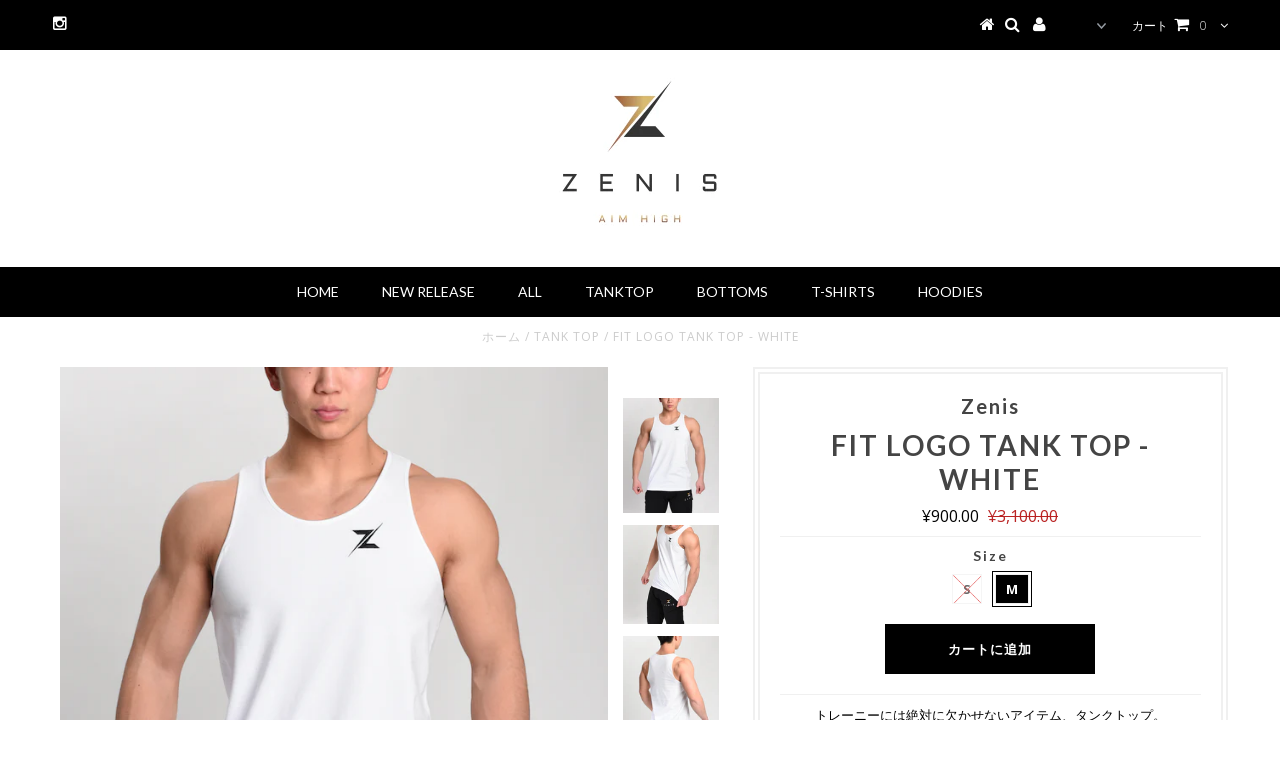

--- FILE ---
content_type: text/html; charset=utf-8
request_url: https://zenis-ah.com/products/zenis-minimal-fit-tank-top
body_size: 16969
content:
<!DOCTYPE html>
<!--[if lt IE 7 ]><html class="ie ie6" lang="en"> <![endif]-->
<!--[if IE 7 ]><html class="ie ie7" lang="en"> <![endif]-->
<!--[if IE 8 ]><html class="ie ie8" lang="en"> <![endif]-->
<!--[if (gte IE 9)|!(IE)]><!--><html lang="en"> <!--<![endif]-->
<head>


  <meta charset="utf-8" />

  <!-- Basic Page Needs
================================================== -->

  <title>
    Fit Logo Tank Top - WHITE &ndash; Zenis
  </title>
  
  <meta name="description" content="トレーニーには絶対に欠かせないアイテム、タンクトップ。 シンプル、且つ刺繍のロゴが目立つハイクオリティーなデザインとなっています。コットンとエラステインのブレンドを使っているためとても肌触りがよく、フィット感のあるタンクトップに仕上がってます。 ＊サイズガイド＊ チェスト　＜９７cm（９７cm以下）　サイズ S チェスト　＞９７cm（９７cm以上）　サイズ M モデルは身長１７２cm、体重７１kg、 チェスト９７cm、サイズSを着用してます。  " />
  
  <link rel="canonical" href="https://zenis-ah.com/products/zenis-minimal-fit-tank-top" />


  <!-- CSS
================================================== -->

  
  











  <link href='//fonts.googleapis.com/css?family=Lato:300,400,700' rel='stylesheet' type='text/css'>
  


   


 


  


  <link href='//fonts.googleapis.com/css?family=Montserrat:400,700' rel='stylesheet' type='text/css'>
  


     


  <link href='//fonts.googleapis.com/css?family=Open+Sans:400,300,700' rel='stylesheet' type='text/css'>
  








    


 


   


  <link href='//fonts.googleapis.com/css?family=Raleway:400,300,700' rel='stylesheet' type='text/css'>
 


  


 


 


 


  <link href="//zenis-ah.com/cdn/shop/t/75/assets/stylesheet.css?v=96057954864685364421761612769" rel="stylesheet" type="text/css" media="all" />
  <link href="//zenis-ah.com/cdn/shop/t/75/assets/custom.css?v=113960337686678867441483702888" rel="stylesheet" type="text/css" media="all" />
  <link href="//zenis-ah.com/cdn/shop/t/75/assets/font-awesome.css?v=56740405129602268521479732956" rel="stylesheet" type="text/css" media="all" />
  <link href="//zenis-ah.com/cdn/shop/t/75/assets/queries.css?v=86896009071974731791479782676" rel="stylesheet" type="text/css" media="all" />

  <!--[if IE 8 ]><link href="//zenis-ah.com/cdn/shop/t/75/assets/ie8.css?v=127870814734371283551483702888" rel="stylesheet" type="text/css" media="all" /><![endif]-->

  <!--[if IE 7]>
<link href="//zenis-ah.com/cdn/shop/t/75/assets/font-awesome-ie7.css?v=111952797986497000111479732956" rel="stylesheet" type="text/css" media="all" />
<![endif]-->

  <!-- JS
================================================== -->


  <script type="text/javascript" src="//ajax.googleapis.com/ajax/libs/jquery/1.9.1/jquery.min.js"></script>

  <script src="//zenis-ah.com/cdn/shop/t/75/assets/theme.js?v=178308837761921594461519817352" type="text/javascript"></script> 
  <script src="//zenis-ah.com/cdn/shopifycloud/storefront/assets/themes_support/option_selection-b017cd28.js" type="text/javascript"></script>  
  <script src="//zenis-ah.com/cdn/shop/t/75/assets/jquery.cookie.js?v=17828251530371303061479732958" type="text/javascript"></script>
  <script src="//zenis-ah.com/cdn/shop/t/75/assets/handlebars.js?v=145461055731307658311479732957" type="text/javascript"></script>
  <script src="//zenis-ah.com/cdn/shop/t/75/assets/api.js?v=155719571551558933151488214221" type="text/javascript"></script>  
  <script src="//zenis-ah.com/cdn/shop/t/75/assets/select.js?v=120738907725164342901479732961" type="text/javascript"></script>  
  <script src="//zenis-ah.com/cdn/shop/t/75/assets/jquery.easing.1.3.js?v=27577153982462368941479732958" type="text/javascript"></script>
  <script src="//zenis-ah.com/cdn/shop/t/75/assets/jquery.placeholder.js?v=150477182848718828971479732959" type="text/javascript"></script>  
  <script src="//zenis-ah.com/cdn/shop/t/75/assets/modernizr.custom.js?v=45854973270124725641479732959" type="text/javascript"></script>
  <script src="//zenis-ah.com/cdn/shop/t/75/assets/jquery.fancybox.js?v=13380858321439152031479732959" type="text/javascript"></script>
  <script src="//zenis-ah.com/cdn/shop/t/75/assets/jquery.mousewheel-3.0.6.pack.js?v=51647933063221024201479732959" type="text/javascript"></script>  
  <script src="//zenis-ah.com/cdn/shop/t/75/assets/jquery.dlmenu.js?v=175695220458763725611479732958" type="text/javascript"></script>  
  <script src="//zenis-ah.com/cdn/shop/t/75/assets/jquery.flexslider.js?v=105616106368215232771479732959" type="text/javascript"></script>
  <script src="//zenis-ah.com/cdn/shop/t/75/assets/wow.js?v=69792710777446479561479732963" type="text/javascript"></script>

  <script>
    new WOW().init();
  </script>


  
  <script src="//zenis-ah.com/cdn/shop/t/75/assets/jquery.bxslider.js?v=120978460450183920691479732958" type="text/javascript"></script>
  <script src="//zenis-ah.com/cdn/shop/t/75/assets/jquery.elevateZoom-2.5.5.min.js?v=44667287051798421191479732958" type="text/javascript"></script>
  
  


  <!--[if lt IE 9]>
<script src="//html5shim.googlecode.com/svn/trunk/html5.js"></script>
<![endif]-->

  <meta name="viewport" content="width=device-width, initial-scale=1, maximum-scale=1">

  <!-- Favicons
================================================== -->

  <link rel="shortcut icon" href="//zenis-ah.com/cdn/shop/t/75/assets/favicon.png?v=177337078847854317951487172643">

  

  <script>window.performance && window.performance.mark && window.performance.mark('shopify.content_for_header.start');</script><meta id="shopify-digital-wallet" name="shopify-digital-wallet" content="/14287048/digital_wallets/dialog">
<meta name="shopify-checkout-api-token" content="108c7d89779524675a5f12e6e64e5384">
<link rel="alternate" type="application/json+oembed" href="https://zenis-ah.com/products/zenis-minimal-fit-tank-top.oembed">
<script async="async" src="/checkouts/internal/preloads.js?locale=ja-JP"></script>
<link rel="preconnect" href="https://shop.app" crossorigin="anonymous">
<script async="async" src="https://shop.app/checkouts/internal/preloads.js?locale=ja-JP&shop_id=14287048" crossorigin="anonymous"></script>
<script id="apple-pay-shop-capabilities" type="application/json">{"shopId":14287048,"countryCode":"JP","currencyCode":"JPY","merchantCapabilities":["supports3DS"],"merchantId":"gid:\/\/shopify\/Shop\/14287048","merchantName":"Zenis","requiredBillingContactFields":["postalAddress","email","phone"],"requiredShippingContactFields":["postalAddress","email","phone"],"shippingType":"shipping","supportedNetworks":["visa","masterCard","amex","jcb","discover"],"total":{"type":"pending","label":"Zenis","amount":"1.00"},"shopifyPaymentsEnabled":true,"supportsSubscriptions":true}</script>
<script id="shopify-features" type="application/json">{"accessToken":"108c7d89779524675a5f12e6e64e5384","betas":["rich-media-storefront-analytics"],"domain":"zenis-ah.com","predictiveSearch":false,"shopId":14287048,"locale":"ja"}</script>
<script>var Shopify = Shopify || {};
Shopify.shop = "zenis.myshopify.com";
Shopify.locale = "ja";
Shopify.currency = {"active":"JPY","rate":"1.0"};
Shopify.country = "JP";
Shopify.theme = {"name":"Testament","id":160845582,"schema_name":null,"schema_version":null,"theme_store_id":623,"role":"main"};
Shopify.theme.handle = "null";
Shopify.theme.style = {"id":null,"handle":null};
Shopify.cdnHost = "zenis-ah.com/cdn";
Shopify.routes = Shopify.routes || {};
Shopify.routes.root = "/";</script>
<script type="module">!function(o){(o.Shopify=o.Shopify||{}).modules=!0}(window);</script>
<script>!function(o){function n(){var o=[];function n(){o.push(Array.prototype.slice.apply(arguments))}return n.q=o,n}var t=o.Shopify=o.Shopify||{};t.loadFeatures=n(),t.autoloadFeatures=n()}(window);</script>
<script>
  window.ShopifyPay = window.ShopifyPay || {};
  window.ShopifyPay.apiHost = "shop.app\/pay";
  window.ShopifyPay.redirectState = null;
</script>
<script id="shop-js-analytics" type="application/json">{"pageType":"product"}</script>
<script defer="defer" async type="module" src="//zenis-ah.com/cdn/shopifycloud/shop-js/modules/v2/client.init-shop-cart-sync_0MstufBG.ja.esm.js"></script>
<script defer="defer" async type="module" src="//zenis-ah.com/cdn/shopifycloud/shop-js/modules/v2/chunk.common_jll-23Z1.esm.js"></script>
<script defer="defer" async type="module" src="//zenis-ah.com/cdn/shopifycloud/shop-js/modules/v2/chunk.modal_HXih6-AF.esm.js"></script>
<script type="module">
  await import("//zenis-ah.com/cdn/shopifycloud/shop-js/modules/v2/client.init-shop-cart-sync_0MstufBG.ja.esm.js");
await import("//zenis-ah.com/cdn/shopifycloud/shop-js/modules/v2/chunk.common_jll-23Z1.esm.js");
await import("//zenis-ah.com/cdn/shopifycloud/shop-js/modules/v2/chunk.modal_HXih6-AF.esm.js");

  window.Shopify.SignInWithShop?.initShopCartSync?.({"fedCMEnabled":true,"windoidEnabled":true});

</script>
<script>
  window.Shopify = window.Shopify || {};
  if (!window.Shopify.featureAssets) window.Shopify.featureAssets = {};
  window.Shopify.featureAssets['shop-js'] = {"shop-cart-sync":["modules/v2/client.shop-cart-sync_DN7iwvRY.ja.esm.js","modules/v2/chunk.common_jll-23Z1.esm.js","modules/v2/chunk.modal_HXih6-AF.esm.js"],"init-fed-cm":["modules/v2/client.init-fed-cm_DmZOWWut.ja.esm.js","modules/v2/chunk.common_jll-23Z1.esm.js","modules/v2/chunk.modal_HXih6-AF.esm.js"],"shop-cash-offers":["modules/v2/client.shop-cash-offers_HFfvn_Gz.ja.esm.js","modules/v2/chunk.common_jll-23Z1.esm.js","modules/v2/chunk.modal_HXih6-AF.esm.js"],"shop-login-button":["modules/v2/client.shop-login-button_BVN3pvk0.ja.esm.js","modules/v2/chunk.common_jll-23Z1.esm.js","modules/v2/chunk.modal_HXih6-AF.esm.js"],"pay-button":["modules/v2/client.pay-button_CyS_4GVi.ja.esm.js","modules/v2/chunk.common_jll-23Z1.esm.js","modules/v2/chunk.modal_HXih6-AF.esm.js"],"shop-button":["modules/v2/client.shop-button_zh22db91.ja.esm.js","modules/v2/chunk.common_jll-23Z1.esm.js","modules/v2/chunk.modal_HXih6-AF.esm.js"],"avatar":["modules/v2/client.avatar_BTnouDA3.ja.esm.js"],"init-windoid":["modules/v2/client.init-windoid_BlVJIuJ5.ja.esm.js","modules/v2/chunk.common_jll-23Z1.esm.js","modules/v2/chunk.modal_HXih6-AF.esm.js"],"init-shop-for-new-customer-accounts":["modules/v2/client.init-shop-for-new-customer-accounts_BqzwtUK7.ja.esm.js","modules/v2/client.shop-login-button_BVN3pvk0.ja.esm.js","modules/v2/chunk.common_jll-23Z1.esm.js","modules/v2/chunk.modal_HXih6-AF.esm.js"],"init-shop-email-lookup-coordinator":["modules/v2/client.init-shop-email-lookup-coordinator_DKDv3hKi.ja.esm.js","modules/v2/chunk.common_jll-23Z1.esm.js","modules/v2/chunk.modal_HXih6-AF.esm.js"],"init-shop-cart-sync":["modules/v2/client.init-shop-cart-sync_0MstufBG.ja.esm.js","modules/v2/chunk.common_jll-23Z1.esm.js","modules/v2/chunk.modal_HXih6-AF.esm.js"],"shop-toast-manager":["modules/v2/client.shop-toast-manager_BkVvTGW3.ja.esm.js","modules/v2/chunk.common_jll-23Z1.esm.js","modules/v2/chunk.modal_HXih6-AF.esm.js"],"init-customer-accounts":["modules/v2/client.init-customer-accounts_CZbUHFPX.ja.esm.js","modules/v2/client.shop-login-button_BVN3pvk0.ja.esm.js","modules/v2/chunk.common_jll-23Z1.esm.js","modules/v2/chunk.modal_HXih6-AF.esm.js"],"init-customer-accounts-sign-up":["modules/v2/client.init-customer-accounts-sign-up_C0QA8nCd.ja.esm.js","modules/v2/client.shop-login-button_BVN3pvk0.ja.esm.js","modules/v2/chunk.common_jll-23Z1.esm.js","modules/v2/chunk.modal_HXih6-AF.esm.js"],"shop-follow-button":["modules/v2/client.shop-follow-button_CSkbpFfm.ja.esm.js","modules/v2/chunk.common_jll-23Z1.esm.js","modules/v2/chunk.modal_HXih6-AF.esm.js"],"checkout-modal":["modules/v2/client.checkout-modal_rYdHFJTE.ja.esm.js","modules/v2/chunk.common_jll-23Z1.esm.js","modules/v2/chunk.modal_HXih6-AF.esm.js"],"shop-login":["modules/v2/client.shop-login_DeXIozZF.ja.esm.js","modules/v2/chunk.common_jll-23Z1.esm.js","modules/v2/chunk.modal_HXih6-AF.esm.js"],"lead-capture":["modules/v2/client.lead-capture_DGEoeVgo.ja.esm.js","modules/v2/chunk.common_jll-23Z1.esm.js","modules/v2/chunk.modal_HXih6-AF.esm.js"],"payment-terms":["modules/v2/client.payment-terms_BXPcfuME.ja.esm.js","modules/v2/chunk.common_jll-23Z1.esm.js","modules/v2/chunk.modal_HXih6-AF.esm.js"]};
</script>
<script>(function() {
  var isLoaded = false;
  function asyncLoad() {
    if (isLoaded) return;
    isLoaded = true;
    var urls = ["https:\/\/chimpstatic.com\/mcjs-connected\/js\/users\/3f7d4aa855b23a966b7c8da53\/36248dcc7830645dc0cd1833e.js?shop=zenis.myshopify.com"];
    for (var i = 0; i < urls.length; i++) {
      var s = document.createElement('script');
      s.type = 'text/javascript';
      s.async = true;
      s.src = urls[i];
      var x = document.getElementsByTagName('script')[0];
      x.parentNode.insertBefore(s, x);
    }
  };
  if(window.attachEvent) {
    window.attachEvent('onload', asyncLoad);
  } else {
    window.addEventListener('load', asyncLoad, false);
  }
})();</script>
<script id="__st">var __st={"a":14287048,"offset":32400,"reqid":"441082d7-74bd-4ae0-b28e-bd708ce38762-1769358234","pageurl":"zenis-ah.com\/products\/zenis-minimal-fit-tank-top","u":"b2fa6cd887e2","p":"product","rtyp":"product","rid":9192580302};</script>
<script>window.ShopifyPaypalV4VisibilityTracking = true;</script>
<script id="captcha-bootstrap">!function(){'use strict';const t='contact',e='account',n='new_comment',o=[[t,t],['blogs',n],['comments',n],[t,'customer']],c=[[e,'customer_login'],[e,'guest_login'],[e,'recover_customer_password'],[e,'create_customer']],r=t=>t.map((([t,e])=>`form[action*='/${t}']:not([data-nocaptcha='true']) input[name='form_type'][value='${e}']`)).join(','),a=t=>()=>t?[...document.querySelectorAll(t)].map((t=>t.form)):[];function s(){const t=[...o],e=r(t);return a(e)}const i='password',u='form_key',d=['recaptcha-v3-token','g-recaptcha-response','h-captcha-response',i],f=()=>{try{return window.sessionStorage}catch{return}},m='__shopify_v',_=t=>t.elements[u];function p(t,e,n=!1){try{const o=window.sessionStorage,c=JSON.parse(o.getItem(e)),{data:r}=function(t){const{data:e,action:n}=t;return t[m]||n?{data:e,action:n}:{data:t,action:n}}(c);for(const[e,n]of Object.entries(r))t.elements[e]&&(t.elements[e].value=n);n&&o.removeItem(e)}catch(o){console.error('form repopulation failed',{error:o})}}const l='form_type',E='cptcha';function T(t){t.dataset[E]=!0}const w=window,h=w.document,L='Shopify',v='ce_forms',y='captcha';let A=!1;((t,e)=>{const n=(g='f06e6c50-85a8-45c8-87d0-21a2b65856fe',I='https://cdn.shopify.com/shopifycloud/storefront-forms-hcaptcha/ce_storefront_forms_captcha_hcaptcha.v1.5.2.iife.js',D={infoText:'hCaptchaによる保護',privacyText:'プライバシー',termsText:'利用規約'},(t,e,n)=>{const o=w[L][v],c=o.bindForm;if(c)return c(t,g,e,D).then(n);var r;o.q.push([[t,g,e,D],n]),r=I,A||(h.body.append(Object.assign(h.createElement('script'),{id:'captcha-provider',async:!0,src:r})),A=!0)});var g,I,D;w[L]=w[L]||{},w[L][v]=w[L][v]||{},w[L][v].q=[],w[L][y]=w[L][y]||{},w[L][y].protect=function(t,e){n(t,void 0,e),T(t)},Object.freeze(w[L][y]),function(t,e,n,w,h,L){const[v,y,A,g]=function(t,e,n){const i=e?o:[],u=t?c:[],d=[...i,...u],f=r(d),m=r(i),_=r(d.filter((([t,e])=>n.includes(e))));return[a(f),a(m),a(_),s()]}(w,h,L),I=t=>{const e=t.target;return e instanceof HTMLFormElement?e:e&&e.form},D=t=>v().includes(t);t.addEventListener('submit',(t=>{const e=I(t);if(!e)return;const n=D(e)&&!e.dataset.hcaptchaBound&&!e.dataset.recaptchaBound,o=_(e),c=g().includes(e)&&(!o||!o.value);(n||c)&&t.preventDefault(),c&&!n&&(function(t){try{if(!f())return;!function(t){const e=f();if(!e)return;const n=_(t);if(!n)return;const o=n.value;o&&e.removeItem(o)}(t);const e=Array.from(Array(32),(()=>Math.random().toString(36)[2])).join('');!function(t,e){_(t)||t.append(Object.assign(document.createElement('input'),{type:'hidden',name:u})),t.elements[u].value=e}(t,e),function(t,e){const n=f();if(!n)return;const o=[...t.querySelectorAll(`input[type='${i}']`)].map((({name:t})=>t)),c=[...d,...o],r={};for(const[a,s]of new FormData(t).entries())c.includes(a)||(r[a]=s);n.setItem(e,JSON.stringify({[m]:1,action:t.action,data:r}))}(t,e)}catch(e){console.error('failed to persist form',e)}}(e),e.submit())}));const S=(t,e)=>{t&&!t.dataset[E]&&(n(t,e.some((e=>e===t))),T(t))};for(const o of['focusin','change'])t.addEventListener(o,(t=>{const e=I(t);D(e)&&S(e,y())}));const B=e.get('form_key'),M=e.get(l),P=B&&M;t.addEventListener('DOMContentLoaded',(()=>{const t=y();if(P)for(const e of t)e.elements[l].value===M&&p(e,B);[...new Set([...A(),...v().filter((t=>'true'===t.dataset.shopifyCaptcha))])].forEach((e=>S(e,t)))}))}(h,new URLSearchParams(w.location.search),n,t,e,['guest_login'])})(!0,!0)}();</script>
<script integrity="sha256-4kQ18oKyAcykRKYeNunJcIwy7WH5gtpwJnB7kiuLZ1E=" data-source-attribution="shopify.loadfeatures" defer="defer" src="//zenis-ah.com/cdn/shopifycloud/storefront/assets/storefront/load_feature-a0a9edcb.js" crossorigin="anonymous"></script>
<script crossorigin="anonymous" defer="defer" src="//zenis-ah.com/cdn/shopifycloud/storefront/assets/shopify_pay/storefront-65b4c6d7.js?v=20250812"></script>
<script data-source-attribution="shopify.dynamic_checkout.dynamic.init">var Shopify=Shopify||{};Shopify.PaymentButton=Shopify.PaymentButton||{isStorefrontPortableWallets:!0,init:function(){window.Shopify.PaymentButton.init=function(){};var t=document.createElement("script");t.src="https://zenis-ah.com/cdn/shopifycloud/portable-wallets/latest/portable-wallets.ja.js",t.type="module",document.head.appendChild(t)}};
</script>
<script data-source-attribution="shopify.dynamic_checkout.buyer_consent">
  function portableWalletsHideBuyerConsent(e){var t=document.getElementById("shopify-buyer-consent"),n=document.getElementById("shopify-subscription-policy-button");t&&n&&(t.classList.add("hidden"),t.setAttribute("aria-hidden","true"),n.removeEventListener("click",e))}function portableWalletsShowBuyerConsent(e){var t=document.getElementById("shopify-buyer-consent"),n=document.getElementById("shopify-subscription-policy-button");t&&n&&(t.classList.remove("hidden"),t.removeAttribute("aria-hidden"),n.addEventListener("click",e))}window.Shopify?.PaymentButton&&(window.Shopify.PaymentButton.hideBuyerConsent=portableWalletsHideBuyerConsent,window.Shopify.PaymentButton.showBuyerConsent=portableWalletsShowBuyerConsent);
</script>
<script data-source-attribution="shopify.dynamic_checkout.cart.bootstrap">document.addEventListener("DOMContentLoaded",(function(){function t(){return document.querySelector("shopify-accelerated-checkout-cart, shopify-accelerated-checkout")}if(t())Shopify.PaymentButton.init();else{new MutationObserver((function(e,n){t()&&(Shopify.PaymentButton.init(),n.disconnect())})).observe(document.body,{childList:!0,subtree:!0})}}));
</script>
<link id="shopify-accelerated-checkout-styles" rel="stylesheet" media="screen" href="https://zenis-ah.com/cdn/shopifycloud/portable-wallets/latest/accelerated-checkout-backwards-compat.css" crossorigin="anonymous">
<style id="shopify-accelerated-checkout-cart">
        #shopify-buyer-consent {
  margin-top: 1em;
  display: inline-block;
  width: 100%;
}

#shopify-buyer-consent.hidden {
  display: none;
}

#shopify-subscription-policy-button {
  background: none;
  border: none;
  padding: 0;
  text-decoration: underline;
  font-size: inherit;
  cursor: pointer;
}

#shopify-subscription-policy-button::before {
  box-shadow: none;
}

      </style>

<script>window.performance && window.performance.mark && window.performance.mark('shopify.content_for_header.end');</script>


  

  <script type="text/javascript">
    $(window).load(function() {  
      $('.prod-image').matchHeight();

    });
  </script> 

  <link rel="next" href="/next"/>
  <link rel="prev" href="/prev"/>

<link href="https://monorail-edge.shopifysvc.com" rel="dns-prefetch">
<script>(function(){if ("sendBeacon" in navigator && "performance" in window) {try {var session_token_from_headers = performance.getEntriesByType('navigation')[0].serverTiming.find(x => x.name == '_s').description;} catch {var session_token_from_headers = undefined;}var session_cookie_matches = document.cookie.match(/_shopify_s=([^;]*)/);var session_token_from_cookie = session_cookie_matches && session_cookie_matches.length === 2 ? session_cookie_matches[1] : "";var session_token = session_token_from_headers || session_token_from_cookie || "";function handle_abandonment_event(e) {var entries = performance.getEntries().filter(function(entry) {return /monorail-edge.shopifysvc.com/.test(entry.name);});if (!window.abandonment_tracked && entries.length === 0) {window.abandonment_tracked = true;var currentMs = Date.now();var navigation_start = performance.timing.navigationStart;var payload = {shop_id: 14287048,url: window.location.href,navigation_start,duration: currentMs - navigation_start,session_token,page_type: "product"};window.navigator.sendBeacon("https://monorail-edge.shopifysvc.com/v1/produce", JSON.stringify({schema_id: "online_store_buyer_site_abandonment/1.1",payload: payload,metadata: {event_created_at_ms: currentMs,event_sent_at_ms: currentMs}}));}}window.addEventListener('pagehide', handle_abandonment_event);}}());</script>
<script id="web-pixels-manager-setup">(function e(e,d,r,n,o){if(void 0===o&&(o={}),!Boolean(null===(a=null===(i=window.Shopify)||void 0===i?void 0:i.analytics)||void 0===a?void 0:a.replayQueue)){var i,a;window.Shopify=window.Shopify||{};var t=window.Shopify;t.analytics=t.analytics||{};var s=t.analytics;s.replayQueue=[],s.publish=function(e,d,r){return s.replayQueue.push([e,d,r]),!0};try{self.performance.mark("wpm:start")}catch(e){}var l=function(){var e={modern:/Edge?\/(1{2}[4-9]|1[2-9]\d|[2-9]\d{2}|\d{4,})\.\d+(\.\d+|)|Firefox\/(1{2}[4-9]|1[2-9]\d|[2-9]\d{2}|\d{4,})\.\d+(\.\d+|)|Chrom(ium|e)\/(9{2}|\d{3,})\.\d+(\.\d+|)|(Maci|X1{2}).+ Version\/(15\.\d+|(1[6-9]|[2-9]\d|\d{3,})\.\d+)([,.]\d+|)( \(\w+\)|)( Mobile\/\w+|) Safari\/|Chrome.+OPR\/(9{2}|\d{3,})\.\d+\.\d+|(CPU[ +]OS|iPhone[ +]OS|CPU[ +]iPhone|CPU IPhone OS|CPU iPad OS)[ +]+(15[._]\d+|(1[6-9]|[2-9]\d|\d{3,})[._]\d+)([._]\d+|)|Android:?[ /-](13[3-9]|1[4-9]\d|[2-9]\d{2}|\d{4,})(\.\d+|)(\.\d+|)|Android.+Firefox\/(13[5-9]|1[4-9]\d|[2-9]\d{2}|\d{4,})\.\d+(\.\d+|)|Android.+Chrom(ium|e)\/(13[3-9]|1[4-9]\d|[2-9]\d{2}|\d{4,})\.\d+(\.\d+|)|SamsungBrowser\/([2-9]\d|\d{3,})\.\d+/,legacy:/Edge?\/(1[6-9]|[2-9]\d|\d{3,})\.\d+(\.\d+|)|Firefox\/(5[4-9]|[6-9]\d|\d{3,})\.\d+(\.\d+|)|Chrom(ium|e)\/(5[1-9]|[6-9]\d|\d{3,})\.\d+(\.\d+|)([\d.]+$|.*Safari\/(?![\d.]+ Edge\/[\d.]+$))|(Maci|X1{2}).+ Version\/(10\.\d+|(1[1-9]|[2-9]\d|\d{3,})\.\d+)([,.]\d+|)( \(\w+\)|)( Mobile\/\w+|) Safari\/|Chrome.+OPR\/(3[89]|[4-9]\d|\d{3,})\.\d+\.\d+|(CPU[ +]OS|iPhone[ +]OS|CPU[ +]iPhone|CPU IPhone OS|CPU iPad OS)[ +]+(10[._]\d+|(1[1-9]|[2-9]\d|\d{3,})[._]\d+)([._]\d+|)|Android:?[ /-](13[3-9]|1[4-9]\d|[2-9]\d{2}|\d{4,})(\.\d+|)(\.\d+|)|Mobile Safari.+OPR\/([89]\d|\d{3,})\.\d+\.\d+|Android.+Firefox\/(13[5-9]|1[4-9]\d|[2-9]\d{2}|\d{4,})\.\d+(\.\d+|)|Android.+Chrom(ium|e)\/(13[3-9]|1[4-9]\d|[2-9]\d{2}|\d{4,})\.\d+(\.\d+|)|Android.+(UC? ?Browser|UCWEB|U3)[ /]?(15\.([5-9]|\d{2,})|(1[6-9]|[2-9]\d|\d{3,})\.\d+)\.\d+|SamsungBrowser\/(5\.\d+|([6-9]|\d{2,})\.\d+)|Android.+MQ{2}Browser\/(14(\.(9|\d{2,})|)|(1[5-9]|[2-9]\d|\d{3,})(\.\d+|))(\.\d+|)|K[Aa][Ii]OS\/(3\.\d+|([4-9]|\d{2,})\.\d+)(\.\d+|)/},d=e.modern,r=e.legacy,n=navigator.userAgent;return n.match(d)?"modern":n.match(r)?"legacy":"unknown"}(),u="modern"===l?"modern":"legacy",c=(null!=n?n:{modern:"",legacy:""})[u],f=function(e){return[e.baseUrl,"/wpm","/b",e.hashVersion,"modern"===e.buildTarget?"m":"l",".js"].join("")}({baseUrl:d,hashVersion:r,buildTarget:u}),m=function(e){var d=e.version,r=e.bundleTarget,n=e.surface,o=e.pageUrl,i=e.monorailEndpoint;return{emit:function(e){var a=e.status,t=e.errorMsg,s=(new Date).getTime(),l=JSON.stringify({metadata:{event_sent_at_ms:s},events:[{schema_id:"web_pixels_manager_load/3.1",payload:{version:d,bundle_target:r,page_url:o,status:a,surface:n,error_msg:t},metadata:{event_created_at_ms:s}}]});if(!i)return console&&console.warn&&console.warn("[Web Pixels Manager] No Monorail endpoint provided, skipping logging."),!1;try{return self.navigator.sendBeacon.bind(self.navigator)(i,l)}catch(e){}var u=new XMLHttpRequest;try{return u.open("POST",i,!0),u.setRequestHeader("Content-Type","text/plain"),u.send(l),!0}catch(e){return console&&console.warn&&console.warn("[Web Pixels Manager] Got an unhandled error while logging to Monorail."),!1}}}}({version:r,bundleTarget:l,surface:e.surface,pageUrl:self.location.href,monorailEndpoint:e.monorailEndpoint});try{o.browserTarget=l,function(e){var d=e.src,r=e.async,n=void 0===r||r,o=e.onload,i=e.onerror,a=e.sri,t=e.scriptDataAttributes,s=void 0===t?{}:t,l=document.createElement("script"),u=document.querySelector("head"),c=document.querySelector("body");if(l.async=n,l.src=d,a&&(l.integrity=a,l.crossOrigin="anonymous"),s)for(var f in s)if(Object.prototype.hasOwnProperty.call(s,f))try{l.dataset[f]=s[f]}catch(e){}if(o&&l.addEventListener("load",o),i&&l.addEventListener("error",i),u)u.appendChild(l);else{if(!c)throw new Error("Did not find a head or body element to append the script");c.appendChild(l)}}({src:f,async:!0,onload:function(){if(!function(){var e,d;return Boolean(null===(d=null===(e=window.Shopify)||void 0===e?void 0:e.analytics)||void 0===d?void 0:d.initialized)}()){var d=window.webPixelsManager.init(e)||void 0;if(d){var r=window.Shopify.analytics;r.replayQueue.forEach((function(e){var r=e[0],n=e[1],o=e[2];d.publishCustomEvent(r,n,o)})),r.replayQueue=[],r.publish=d.publishCustomEvent,r.visitor=d.visitor,r.initialized=!0}}},onerror:function(){return m.emit({status:"failed",errorMsg:"".concat(f," has failed to load")})},sri:function(e){var d=/^sha384-[A-Za-z0-9+/=]+$/;return"string"==typeof e&&d.test(e)}(c)?c:"",scriptDataAttributes:o}),m.emit({status:"loading"})}catch(e){m.emit({status:"failed",errorMsg:(null==e?void 0:e.message)||"Unknown error"})}}})({shopId: 14287048,storefrontBaseUrl: "https://zenis-ah.com",extensionsBaseUrl: "https://extensions.shopifycdn.com/cdn/shopifycloud/web-pixels-manager",monorailEndpoint: "https://monorail-edge.shopifysvc.com/unstable/produce_batch",surface: "storefront-renderer",enabledBetaFlags: ["2dca8a86"],webPixelsConfigList: [{"id":"shopify-app-pixel","configuration":"{}","eventPayloadVersion":"v1","runtimeContext":"STRICT","scriptVersion":"0450","apiClientId":"shopify-pixel","type":"APP","privacyPurposes":["ANALYTICS","MARKETING"]},{"id":"shopify-custom-pixel","eventPayloadVersion":"v1","runtimeContext":"LAX","scriptVersion":"0450","apiClientId":"shopify-pixel","type":"CUSTOM","privacyPurposes":["ANALYTICS","MARKETING"]}],isMerchantRequest: false,initData: {"shop":{"name":"Zenis","paymentSettings":{"currencyCode":"JPY"},"myshopifyDomain":"zenis.myshopify.com","countryCode":"JP","storefrontUrl":"https:\/\/zenis-ah.com"},"customer":null,"cart":null,"checkout":null,"productVariants":[{"price":{"amount":900.0,"currencyCode":"JPY"},"product":{"title":"Fit Logo Tank Top  -  WHITE","vendor":"Zenis","id":"9192580302","untranslatedTitle":"Fit Logo Tank Top  -  WHITE","url":"\/products\/zenis-minimal-fit-tank-top","type":"Tank Top"},"id":"32522473998","image":{"src":"\/\/zenis-ah.com\/cdn\/shop\/products\/Screen_Shot_2017-01-26_at_10.00.46_AM.png?v=1487311563"},"sku":"151","title":"S","untranslatedTitle":"S"},{"price":{"amount":900.0,"currencyCode":"JPY"},"product":{"title":"Fit Logo Tank Top  -  WHITE","vendor":"Zenis","id":"9192580302","untranslatedTitle":"Fit Logo Tank Top  -  WHITE","url":"\/products\/zenis-minimal-fit-tank-top","type":"Tank Top"},"id":"34673419534","image":{"src":"\/\/zenis-ah.com\/cdn\/shop\/products\/Screen_Shot_2017-01-26_at_10.00.46_AM.png?v=1487311563"},"sku":"140","title":"M","untranslatedTitle":"M"}],"purchasingCompany":null},},"https://zenis-ah.com/cdn","fcfee988w5aeb613cpc8e4bc33m6693e112",{"modern":"","legacy":""},{"shopId":"14287048","storefrontBaseUrl":"https:\/\/zenis-ah.com","extensionBaseUrl":"https:\/\/extensions.shopifycdn.com\/cdn\/shopifycloud\/web-pixels-manager","surface":"storefront-renderer","enabledBetaFlags":"[\"2dca8a86\"]","isMerchantRequest":"false","hashVersion":"fcfee988w5aeb613cpc8e4bc33m6693e112","publish":"custom","events":"[[\"page_viewed\",{}],[\"product_viewed\",{\"productVariant\":{\"price\":{\"amount\":900.0,\"currencyCode\":\"JPY\"},\"product\":{\"title\":\"Fit Logo Tank Top  -  WHITE\",\"vendor\":\"Zenis\",\"id\":\"9192580302\",\"untranslatedTitle\":\"Fit Logo Tank Top  -  WHITE\",\"url\":\"\/products\/zenis-minimal-fit-tank-top\",\"type\":\"Tank Top\"},\"id\":\"34673419534\",\"image\":{\"src\":\"\/\/zenis-ah.com\/cdn\/shop\/products\/Screen_Shot_2017-01-26_at_10.00.46_AM.png?v=1487311563\"},\"sku\":\"140\",\"title\":\"M\",\"untranslatedTitle\":\"M\"}}]]"});</script><script>
  window.ShopifyAnalytics = window.ShopifyAnalytics || {};
  window.ShopifyAnalytics.meta = window.ShopifyAnalytics.meta || {};
  window.ShopifyAnalytics.meta.currency = 'JPY';
  var meta = {"product":{"id":9192580302,"gid":"gid:\/\/shopify\/Product\/9192580302","vendor":"Zenis","type":"Tank Top","handle":"zenis-minimal-fit-tank-top","variants":[{"id":32522473998,"price":90000,"name":"Fit Logo Tank Top  -  WHITE - S","public_title":"S","sku":"151"},{"id":34673419534,"price":90000,"name":"Fit Logo Tank Top  -  WHITE - M","public_title":"M","sku":"140"}],"remote":false},"page":{"pageType":"product","resourceType":"product","resourceId":9192580302,"requestId":"441082d7-74bd-4ae0-b28e-bd708ce38762-1769358234"}};
  for (var attr in meta) {
    window.ShopifyAnalytics.meta[attr] = meta[attr];
  }
</script>
<script class="analytics">
  (function () {
    var customDocumentWrite = function(content) {
      var jquery = null;

      if (window.jQuery) {
        jquery = window.jQuery;
      } else if (window.Checkout && window.Checkout.$) {
        jquery = window.Checkout.$;
      }

      if (jquery) {
        jquery('body').append(content);
      }
    };

    var hasLoggedConversion = function(token) {
      if (token) {
        return document.cookie.indexOf('loggedConversion=' + token) !== -1;
      }
      return false;
    }

    var setCookieIfConversion = function(token) {
      if (token) {
        var twoMonthsFromNow = new Date(Date.now());
        twoMonthsFromNow.setMonth(twoMonthsFromNow.getMonth() + 2);

        document.cookie = 'loggedConversion=' + token + '; expires=' + twoMonthsFromNow;
      }
    }

    var trekkie = window.ShopifyAnalytics.lib = window.trekkie = window.trekkie || [];
    if (trekkie.integrations) {
      return;
    }
    trekkie.methods = [
      'identify',
      'page',
      'ready',
      'track',
      'trackForm',
      'trackLink'
    ];
    trekkie.factory = function(method) {
      return function() {
        var args = Array.prototype.slice.call(arguments);
        args.unshift(method);
        trekkie.push(args);
        return trekkie;
      };
    };
    for (var i = 0; i < trekkie.methods.length; i++) {
      var key = trekkie.methods[i];
      trekkie[key] = trekkie.factory(key);
    }
    trekkie.load = function(config) {
      trekkie.config = config || {};
      trekkie.config.initialDocumentCookie = document.cookie;
      var first = document.getElementsByTagName('script')[0];
      var script = document.createElement('script');
      script.type = 'text/javascript';
      script.onerror = function(e) {
        var scriptFallback = document.createElement('script');
        scriptFallback.type = 'text/javascript';
        scriptFallback.onerror = function(error) {
                var Monorail = {
      produce: function produce(monorailDomain, schemaId, payload) {
        var currentMs = new Date().getTime();
        var event = {
          schema_id: schemaId,
          payload: payload,
          metadata: {
            event_created_at_ms: currentMs,
            event_sent_at_ms: currentMs
          }
        };
        return Monorail.sendRequest("https://" + monorailDomain + "/v1/produce", JSON.stringify(event));
      },
      sendRequest: function sendRequest(endpointUrl, payload) {
        // Try the sendBeacon API
        if (window && window.navigator && typeof window.navigator.sendBeacon === 'function' && typeof window.Blob === 'function' && !Monorail.isIos12()) {
          var blobData = new window.Blob([payload], {
            type: 'text/plain'
          });

          if (window.navigator.sendBeacon(endpointUrl, blobData)) {
            return true;
          } // sendBeacon was not successful

        } // XHR beacon

        var xhr = new XMLHttpRequest();

        try {
          xhr.open('POST', endpointUrl);
          xhr.setRequestHeader('Content-Type', 'text/plain');
          xhr.send(payload);
        } catch (e) {
          console.log(e);
        }

        return false;
      },
      isIos12: function isIos12() {
        return window.navigator.userAgent.lastIndexOf('iPhone; CPU iPhone OS 12_') !== -1 || window.navigator.userAgent.lastIndexOf('iPad; CPU OS 12_') !== -1;
      }
    };
    Monorail.produce('monorail-edge.shopifysvc.com',
      'trekkie_storefront_load_errors/1.1',
      {shop_id: 14287048,
      theme_id: 160845582,
      app_name: "storefront",
      context_url: window.location.href,
      source_url: "//zenis-ah.com/cdn/s/trekkie.storefront.8d95595f799fbf7e1d32231b9a28fd43b70c67d3.min.js"});

        };
        scriptFallback.async = true;
        scriptFallback.src = '//zenis-ah.com/cdn/s/trekkie.storefront.8d95595f799fbf7e1d32231b9a28fd43b70c67d3.min.js';
        first.parentNode.insertBefore(scriptFallback, first);
      };
      script.async = true;
      script.src = '//zenis-ah.com/cdn/s/trekkie.storefront.8d95595f799fbf7e1d32231b9a28fd43b70c67d3.min.js';
      first.parentNode.insertBefore(script, first);
    };
    trekkie.load(
      {"Trekkie":{"appName":"storefront","development":false,"defaultAttributes":{"shopId":14287048,"isMerchantRequest":null,"themeId":160845582,"themeCityHash":"13700205764746392430","contentLanguage":"ja","currency":"JPY","eventMetadataId":"a9423880-4062-4e3d-8c8e-fd4bd28d32c8"},"isServerSideCookieWritingEnabled":true,"monorailRegion":"shop_domain","enabledBetaFlags":["65f19447"]},"Session Attribution":{},"S2S":{"facebookCapiEnabled":false,"source":"trekkie-storefront-renderer","apiClientId":580111}}
    );

    var loaded = false;
    trekkie.ready(function() {
      if (loaded) return;
      loaded = true;

      window.ShopifyAnalytics.lib = window.trekkie;

      var originalDocumentWrite = document.write;
      document.write = customDocumentWrite;
      try { window.ShopifyAnalytics.merchantGoogleAnalytics.call(this); } catch(error) {};
      document.write = originalDocumentWrite;

      window.ShopifyAnalytics.lib.page(null,{"pageType":"product","resourceType":"product","resourceId":9192580302,"requestId":"441082d7-74bd-4ae0-b28e-bd708ce38762-1769358234","shopifyEmitted":true});

      var match = window.location.pathname.match(/checkouts\/(.+)\/(thank_you|post_purchase)/)
      var token = match? match[1]: undefined;
      if (!hasLoggedConversion(token)) {
        setCookieIfConversion(token);
        window.ShopifyAnalytics.lib.track("Viewed Product",{"currency":"JPY","variantId":32522473998,"productId":9192580302,"productGid":"gid:\/\/shopify\/Product\/9192580302","name":"Fit Logo Tank Top  -  WHITE - S","price":"900","sku":"151","brand":"Zenis","variant":"S","category":"Tank Top","nonInteraction":true,"remote":false},undefined,undefined,{"shopifyEmitted":true});
      window.ShopifyAnalytics.lib.track("monorail:\/\/trekkie_storefront_viewed_product\/1.1",{"currency":"JPY","variantId":32522473998,"productId":9192580302,"productGid":"gid:\/\/shopify\/Product\/9192580302","name":"Fit Logo Tank Top  -  WHITE - S","price":"900","sku":"151","brand":"Zenis","variant":"S","category":"Tank Top","nonInteraction":true,"remote":false,"referer":"https:\/\/zenis-ah.com\/products\/zenis-minimal-fit-tank-top"});
      }
    });


        var eventsListenerScript = document.createElement('script');
        eventsListenerScript.async = true;
        eventsListenerScript.src = "//zenis-ah.com/cdn/shopifycloud/storefront/assets/shop_events_listener-3da45d37.js";
        document.getElementsByTagName('head')[0].appendChild(eventsListenerScript);

})();</script>
<script
  defer
  src="https://zenis-ah.com/cdn/shopifycloud/perf-kit/shopify-perf-kit-3.0.4.min.js"
  data-application="storefront-renderer"
  data-shop-id="14287048"
  data-render-region="gcp-us-east1"
  data-page-type="product"
  data-theme-instance-id="160845582"
  data-theme-name=""
  data-theme-version=""
  data-monorail-region="shop_domain"
  data-resource-timing-sampling-rate="10"
  data-shs="true"
  data-shs-beacon="true"
  data-shs-export-with-fetch="true"
  data-shs-logs-sample-rate="1"
  data-shs-beacon-endpoint="https://zenis-ah.com/api/collect"
></script>
</head>


<body class="gridlock  product">

  <div id="dl-menu" class="dl-menuwrapper">
    <button class="dl-trigger"><i class="icon-align-justify"></i></button>
    <ul class="dl-menu">

      
      <li >
        <a href="/" title="">Home</a>
        
        
      </li>
      
      <li >
        <a href="/collections/new-release" title="">New Release</a>
        
        
      </li>
      
      <li >
        <a href="/collections/all" title="">All</a>
        
        
      </li>
      
      <li >
        <a href="/collections/tanktop" title="">Tanktop</a>
        
        
      </li>
      
      <li >
        <a href="/collections/bottoms" title="">Bottoms</a>
        
        
      </li>
      
      <li >
        <a href="/collections/t-shirts" title="">T-shirts</a>
        
        
      </li>
      
      <li >
        <a href="/collections/hoodies" title="">Hoodies</a>
        
        
      </li>
      
    </ul>
  </div><!-- /dl-menuwrapper -->  

  <script>
    $(function() {
      $( '#dl-menu' ).dlmenu({
        animationClasses : { classin : 'dl-animate-in-2', classout : 'dl-animate-out-2' }
      });
    });
  </script>  

  <div class="page-wrap">

    <header>
      <div class="row">

        <ul id="social-icons" class="desktop-6 tablet-6 mobile-hide">
          
          
          
          
          
          
          <li><a href="//instagram.com/zenis.ah" target="_blank"><i class="icon-instagram icon-2x"></i></a></li>
          
        </ul>

                

        <ul id="cart" class="desktop-6 tablet-6 mobile-3">

          <li><a href="https://zenis-ah.com"><i class="icon-home icon-2x"></i></a>
          <li class="seeks"><a id="inline" href="#search_popup" class="open_popup"><i class="icon-search icon-2x"></i></a></li>
          <li class="seeks-mobile"><a href="/search"><i class="icon-search icon-2x"></i></a></li>
          
          
          <li class="cust"><a href="/account/login"><i class="icon-user icon-2x"></i></a></li>
          
          
          <li><select class="currency-picker" name="currencies">
  
  
  <option value="JPY" selected="selected">JPY</option>
  
  
  
</select></li>
          <li class="cart-overview"><a href="/cart">カート&nbsp; <i class="icon-shopping-cart icon-2x"></i>&nbsp; <span id="item_count">0</span></a>
            <div id="crt">
              
<p class="empty-cart">
お客様のカートは現在空です。
</p>

              
            </div>
          </li>         

        </ul>        

      </div>   
    </header>
    <div class="header-wrapper">
      <div class="row">
        <div id="logo" class="desktop-12 tablet-6 mobile-3">       
          
          <a href="/"><img src="//zenis-ah.com/cdn/shop/t/75/assets/logo.png?v=63574877190744715141485914988" alt="Zenis" style="border: 0;"/></a>
                     
        </div> 
      </div>

      <div class="clear"></div>

      <nav>
        <ul id="main-nav" role="navigation"  class="row"> 
          
          
 



<li><a href="/" title="">Home</a></li>

          
          
 



<li><a href="/collections/new-release" title="">New Release</a></li>

          
          
 



<li><a href="/collections/all" title="">All</a></li>

          
          
 



<li><a href="/collections/tanktop" title="">Tanktop</a></li>

          
          
 



<li><a href="/collections/bottoms" title="">Bottoms</a></li>

          
          
 



<li><a href="/collections/t-shirts" title="">T-shirts</a></li>

          
          
 



<li><a href="/collections/hoodies" title="">Hoodies</a></li>

          
        </ul>
      </nav>

      <div class="clear"></div>
    </div>

    
    <div class="content-wrapper">
      
      <div id="content" class="row">	
        
          <div id="breadcrumb" class="desktop-12 tablet-6 mobile-3">
    <a href="/" class="homepage-link" title="ホーム">ホーム</a>
    
    
    <span class="separator"> / </span> 
    <a href="/collections/types?q=Tank%20Top" title="Tank Top">Tank Top</a>
    
    <span class="separator"> / </span>
    <span class="page-title">Fit Logo Tank Top - WHITE</span>
    
  </div>

	
        
        <div itemscope itemtype="http://schema.org/Product" id="product-9192580302">

  <meta itemprop="url" content="https://zenis-ah.com/products/zenis-minimal-fit-tank-top">
  <meta itemprop="image" content="//zenis-ah.com/cdn/shop/products/Screen_Shot_2017-01-26_at_10.00.46_AM_grande.png?v=1487311563">
  
<!-- For Mobile -->
  <div id="mobile-product" class="desktop-12 tablet-6 mobile-3">
    <ul class="bxslider">
      
      <li><img data-image-id="" src="//zenis-ah.com/cdn/shop/products/Screen_Shot_2017-01-26_at_10.00.46_AM_1024x1024.png?v=1487311563" alt=""></li>
      
      <li><img data-image-id="20121763022" src="//zenis-ah.com/cdn/shop/products/Screen_Shot_2017-01-26_at_10.00.46_AM_1024x1024.png?v=1487311563" alt="Fit Logo Tank Top  -  WHITE"></li>
      
      <li><img data-image-id="20121095630" src="//zenis-ah.com/cdn/shop/products/Screen_Shot_2017-01-26_at_9.18.21_AM_1024x1024.png?v=1487311563" alt="Fit Logo Tank Top  -  WHITE"></li>
      
      <li><img data-image-id="20121086798" src="//zenis-ah.com/cdn/shop/products/Screen_Shot_2017-01-26_at_9.17.22_AM_1024x1024.png?v=1487311563" alt="Fit Logo Tank Top  -  WHITE"></li>
      
      <li><img data-image-id="20121091982" src="//zenis-ah.com/cdn/shop/products/Screen_Shot_2017-01-26_at_9.18.48_AM_1024x1024.png?v=1487311563" alt="Fit Logo Tank Top  -  WHITE"></li>
      
      <li><img data-image-id="20106742670" src="//zenis-ah.com/cdn/shop/products/Screen_Shot_2017-01-25_at_9.10.32_PM_1024x1024.png?v=1487311563" alt="Fit Logo Tank Top  -  WHITE"></li>
            
    </ul>

    <div id="bx-pager" style="display: none">
      
      <a class="thumbnail" data-slide-index="1" data-image-id="20121763022" href=""><img src="//zenis-ah.com/cdn/shop/products/Screen_Shot_2017-01-26_at_10.00.46_AM_compact.png?v=1487311563" /></a>
      
      <a class="thumbnail" data-slide-index="2" data-image-id="20121095630" href=""><img src="//zenis-ah.com/cdn/shop/products/Screen_Shot_2017-01-26_at_9.18.21_AM_compact.png?v=1487311563" /></a>
      
      <a class="thumbnail" data-slide-index="3" data-image-id="20121086798" href=""><img src="//zenis-ah.com/cdn/shop/products/Screen_Shot_2017-01-26_at_9.17.22_AM_compact.png?v=1487311563" /></a>
      
      <a class="thumbnail" data-slide-index="4" data-image-id="20121091982" href=""><img src="//zenis-ah.com/cdn/shop/products/Screen_Shot_2017-01-26_at_9.18.48_AM_compact.png?v=1487311563" /></a>
      
      <a class="thumbnail" data-slide-index="5" data-image-id="20106742670" href=""><img src="//zenis-ah.com/cdn/shop/products/Screen_Shot_2017-01-25_at_9.10.32_PM_compact.png?v=1487311563" /></a>
      
    </div>

  </div>   

  <!-- For Desktop -->

  <div id="product-photos" class="desktop-7 tablet-3 mobile-3">


    

    <div class="bigimage desktop-10 tablet-5">
      <img id="9192580302" src="//zenis-ah.com/cdn/shop/products/Screen_Shot_2017-01-26_at_10.00.46_AM_1024x1024.png?v=1487311563" data-image-id="" data-zoom-image="//zenis-ah.com/cdn/shop/products/Screen_Shot_2017-01-26_at_10.00.46_AM.png?v=1487311563" alt='' title="Fit Logo Tank Top  -  WHITE"/>
    </div>

    <div id="9192580302-gallery" class="desktop-2 tablet-1">	
      <div class="thumbnail-slider">
        
        <div class="slide">
          <a href="#" data-image="//zenis-ah.com/cdn/shop/products/Screen_Shot_2017-01-26_at_10.00.46_AM_1024x1024.png?v=1487311563" data-image-id="20121763022" data-zoom-image="//zenis-ah.com/cdn/shop/products/Screen_Shot_2017-01-26_at_10.00.46_AM.png?v=1487311563">
            <img class="thumbnail" src="//zenis-ah.com/cdn/shop/products/Screen_Shot_2017-01-26_at_10.00.46_AM_compact.png?v=1487311563" data-image-id="20121763022" alt="Fit Logo Tank Top  -  WHITE" data-image-id="20121763022" />
          </a>
        </div>
        
        <div class="slide">
          <a href="#" data-image="//zenis-ah.com/cdn/shop/products/Screen_Shot_2017-01-26_at_9.18.21_AM_1024x1024.png?v=1487311563" data-image-id="20121095630" data-zoom-image="//zenis-ah.com/cdn/shop/products/Screen_Shot_2017-01-26_at_9.18.21_AM.png?v=1487311563">
            <img class="thumbnail" src="//zenis-ah.com/cdn/shop/products/Screen_Shot_2017-01-26_at_9.18.21_AM_compact.png?v=1487311563" data-image-id="20121095630" alt="Fit Logo Tank Top  -  WHITE" data-image-id="20121095630" />
          </a>
        </div>
        
        <div class="slide">
          <a href="#" data-image="//zenis-ah.com/cdn/shop/products/Screen_Shot_2017-01-26_at_9.17.22_AM_1024x1024.png?v=1487311563" data-image-id="20121086798" data-zoom-image="//zenis-ah.com/cdn/shop/products/Screen_Shot_2017-01-26_at_9.17.22_AM.png?v=1487311563">
            <img class="thumbnail" src="//zenis-ah.com/cdn/shop/products/Screen_Shot_2017-01-26_at_9.17.22_AM_compact.png?v=1487311563" data-image-id="20121086798" alt="Fit Logo Tank Top  -  WHITE" data-image-id="20121086798" />
          </a>
        </div>
        
        <div class="slide">
          <a href="#" data-image="//zenis-ah.com/cdn/shop/products/Screen_Shot_2017-01-26_at_9.18.48_AM_1024x1024.png?v=1487311563" data-image-id="20121091982" data-zoom-image="//zenis-ah.com/cdn/shop/products/Screen_Shot_2017-01-26_at_9.18.48_AM.png?v=1487311563">
            <img class="thumbnail" src="//zenis-ah.com/cdn/shop/products/Screen_Shot_2017-01-26_at_9.18.48_AM_compact.png?v=1487311563" data-image-id="20121091982" alt="Fit Logo Tank Top  -  WHITE" data-image-id="20121091982" />
          </a>
        </div>
        
        <div class="slide">
          <a href="#" data-image="//zenis-ah.com/cdn/shop/products/Screen_Shot_2017-01-25_at_9.10.32_PM_1024x1024.png?v=1487311563" data-image-id="20106742670" data-zoom-image="//zenis-ah.com/cdn/shop/products/Screen_Shot_2017-01-25_at_9.10.32_PM.png?v=1487311563">
            <img class="thumbnail" src="//zenis-ah.com/cdn/shop/products/Screen_Shot_2017-01-25_at_9.10.32_PM_compact.png?v=1487311563" data-image-id="20106742670" alt="Fit Logo Tank Top  -  WHITE" data-image-id="20106742670" />
          </a>
        </div>
         
      </div>
    </div>
  </div>



  <script type="text/javascript">
    $(document).ready(function () {

      $('.bxslider').bxSlider({
        pagerCustom: '#bx-pager'
      });

      $('.thumbnail-slider').bxSlider({
        mode: 'vertical',
        minSlides: 3,
        slideMargin: 10,
        infiniteLoop: false,
        pager: false,
        prevText: "",
        nextText: "",
        hideControlOnEnd: true
      });    

      //initiate the plugin and pass the id of the div containing gallery images
      $("#9192580302").elevateZoom({
        gallery:'9192580302-gallery',
        cursor: 'pointer', 
        galleryActiveClass: 'active', 
        borderColour: '#eee', 
        borderSize: '1' 
        }); 

      //pass the images to Fancybox
      $("#9192580302").bind("click", function(e) {  
        var ez =   $('#9192580302').data('elevateZoom');	
        $.fancybox(ez.getGalleryList());
      return false;
    });	  

    }); 
  </script>



  <div id="product-right" class="desktop-5 tablet-3 mobile-3">
    <div id="product-description">
      <h3>Zenis</h3>
      <h1 itemprop="name">Fit Logo Tank Top  -  WHITE</h1>
            
	  <div itemprop="offers" itemscope itemtype="http://schema.org/Offer">
      <p id="product-price">
        
        
        <span class="product-price" itemprop="price"><span class=money>¥900</span></span>&nbsp;<span class="was"><span class=money>¥3,100</span></span>
        
        
      </p> 
        
        <meta itemprop="priceCurrency" content="JPY">
        <link itemprop="availability" href="http://schema.org/InStock">

      <form action="/cart/add" method="post" data-money-format="<span class=money>¥{{amount}}</span>" id="product-form-9192580302">
  
  <div class="select">
    <label>Size</label>
    <select id="product-select-9192580302" name='id'>
      
      <option  value="32522473998" data-sku="151">S - <span class=money>¥900</span></option>
      
      <option  selected="selected"  value="34673419534" data-sku="140">M - <span class=money>¥900</span></option>
      
    </select>
  </div>
  
  
  








<div class="swatch clearfix" data-option-index="0">
  <h5>Size</h5>
  
  
    
    
      
       
      
      <div data-value="S" class="swatch-element s soldout">
        
        <input id="swatch-0-s" type="radio" name="option-0" value="S" checked disabled />
        
        <label for="swatch-0-s">
          S
          <img class="crossed-out" src="//zenis-ah.com/cdn/shop/t/75/assets/soldout.png?v=103157147771045630481479732962" />
        </label>
        
      </div>
    
    
  
    
    
      
       
      
      <div data-value="M" class="swatch-element m available">
        
        <input id="swatch-0-m" type="radio" name="option-0" value="M"  />
        
        <label for="swatch-0-m">
          M
          <img class="crossed-out" src="//zenis-ah.com/cdn/shop/t/75/assets/soldout.png?v=103157147771045630481479732962" />
        </label>
        
      </div>
    
    
    <script>
      jQuery('.swatch[data-option-index="0"] .m').removeClass('soldout').addClass('available').find(':radio').removeAttr('disabled');
    </script>
    
  
</div>




  
  
  

    
  <div class="product-add">
    
    <input type="submit" name="button" class="add" value="カートに追加" />
  </div>
  <p class="add-to-cart-msg"></p> 
  
</form>    


<script>
  // Shopify Product form requirement
  selectCallback = function(variant, selector) {
    var $product = $('#product-' + selector.product.id);    
    
    
    // BEGIN SWATCHES
    if (variant) {
      for (i=0;i<variant.options.length;i++) {
        jQuery('.swatch[data-option-index="' + i + '"] :radio[value="' + variant.options[i] +'"]').prop('checked', true);
      }      
    }
    // END SWATCHES
    
    
    
    if (variant && variant.available == true) {
      if(variant.compare_at_price > variant.price){
        $('.was', $product).html(Shopify.formatMoney(variant.compare_at_price, $('form', $product).data('money-format')))        
      } else {
        $('.was', $product).text('')
      } 
      $('.product-price', $product).html(Shopify.formatMoney(variant.price, $('form', $product).data('money-format'))) 
      $('.add', $product).removeClass('disabled').removeAttr('disabled').val('カートに追加');
    } else {
      var message = variant ? "売り切れ" : "売り切れ";
      $('.was', $product).text('')
      $('.product-price', $product).text(message);
      $('.add', $product).addClass('disabled').attr('disabled', 'disabled').val(message); 
    } 
    
    
    
    if (variant && variant.featured_image) {
      var original_image = $("#9192580302"), new_image = variant.featured_image;
      Shopify.Image.switchImage(new_image, original_image[0], function (new_image_src, original_image, element) {
        
        $(element).parents('a').attr('href', new_image_src);
        $(element).attr('src', new_image_src);   
        $(element).attr('data-image', new_image_src);   
        $(element).attr('data-zoom-image',new_image_src);
		
        $('.thumbnail[data-image-id="' + variant.featured_image.id + '"]').trigger('click');
             
      });
    }
    
  }; 
</script>


<script type="text/javascript">
  $(function() { 
    $product = $('#product-' + 9192580302);
    new Shopify.OptionSelectors("product-select-9192580302", { product: {"id":9192580302,"title":"Fit Logo Tank Top  -  WHITE","handle":"zenis-minimal-fit-tank-top","description":"\u003cmeta charset=\"utf-8\"\u003e\n\u003cp class=\"p1\"\u003e\u003cspan class=\"s1\"\u003eトレーニーには絶対に欠かせないアイテム、タンクトップ。\u003c\/span\u003e\u003c\/p\u003e\n\u003cp class=\"p1\"\u003e\u003cspan class=\"s1\"\u003eシンプル、且つ刺繍のロゴが目立つハイクオリティーなデザインとなっています。コットンとエラステインのブレンドを使っているためとても肌触りがよく、フィット感のあるタンクトップに仕上がってます。\u003c\/span\u003e\u003c\/p\u003e\n\u003cp class=\"p1\"\u003e\u003cspan class=\"s1\"\u003e＊サイズガイド＊\u003c\/span\u003e\u003c\/p\u003e\n\u003cp class=\"p1\"\u003e\u003cspan class=\"s1\"\u003eチェスト　＜９７cm（９７cm以下）　サイズ S\u003c\/span\u003e\u003c\/p\u003e\n\u003cp class=\"p1\"\u003e\u003cspan class=\"s1\"\u003eチェスト　＞９７cm（９７cm以上）　サイズ M\u003c\/span\u003e\u003c\/p\u003e\n\u003cp class=\"p1\"\u003e\u003cspan class=\"s1\"\u003eモデルは身長１７２cm、体重７１kg、 チェスト９７cm、サイズSを着用してます。\u003c\/span\u003e\u003c\/p\u003e\n\u003cmeta charset=\"utf-8\"\u003e\u003cmeta charset=\"utf-8\"\u003e\u003cmeta charset=\"utf-8\"\u003e\n\u003cp class=\"p1\"\u003e\u003cspan\u003e \u003c\/span\u003e\u003c\/p\u003e","published_at":"2016-12-08T17:04:00+09:00","created_at":"2016-12-08T17:06:00+09:00","vendor":"Zenis","type":"Tank Top","tags":[],"price":90000,"price_min":90000,"price_max":90000,"available":true,"price_varies":false,"compare_at_price":310000,"compare_at_price_min":310000,"compare_at_price_max":310000,"compare_at_price_varies":false,"variants":[{"id":32522473998,"title":"S","option1":"S","option2":null,"option3":null,"sku":"151","requires_shipping":true,"taxable":false,"featured_image":null,"available":false,"name":"Fit Logo Tank Top  -  WHITE - S","public_title":"S","options":["S"],"price":90000,"weight":0,"compare_at_price":310000,"inventory_quantity":0,"inventory_management":"shopify","inventory_policy":"deny","barcode":"","requires_selling_plan":false,"selling_plan_allocations":[]},{"id":34673419534,"title":"M","option1":"M","option2":null,"option3":null,"sku":"140","requires_shipping":true,"taxable":false,"featured_image":null,"available":true,"name":"Fit Logo Tank Top  -  WHITE - M","public_title":"M","options":["M"],"price":90000,"weight":0,"compare_at_price":310000,"inventory_quantity":30,"inventory_management":"shopify","inventory_policy":"deny","barcode":"","requires_selling_plan":false,"selling_plan_allocations":[]}],"images":["\/\/zenis-ah.com\/cdn\/shop\/products\/Screen_Shot_2017-01-26_at_10.00.46_AM.png?v=1487311563","\/\/zenis-ah.com\/cdn\/shop\/products\/Screen_Shot_2017-01-26_at_9.18.21_AM.png?v=1487311563","\/\/zenis-ah.com\/cdn\/shop\/products\/Screen_Shot_2017-01-26_at_9.17.22_AM.png?v=1487311563","\/\/zenis-ah.com\/cdn\/shop\/products\/Screen_Shot_2017-01-26_at_9.18.48_AM.png?v=1487311563","\/\/zenis-ah.com\/cdn\/shop\/products\/Screen_Shot_2017-01-25_at_9.10.32_PM.png?v=1487311563"],"featured_image":"\/\/zenis-ah.com\/cdn\/shop\/products\/Screen_Shot_2017-01-26_at_10.00.46_AM.png?v=1487311563","options":["Size"],"media":[{"alt":null,"id":182921560152,"position":1,"preview_image":{"aspect_ratio":0.84,"height":768,"width":645,"src":"\/\/zenis-ah.com\/cdn\/shop\/products\/Screen_Shot_2017-01-26_at_10.00.46_AM.png?v=1487311563"},"aspect_ratio":0.84,"height":768,"media_type":"image","src":"\/\/zenis-ah.com\/cdn\/shop\/products\/Screen_Shot_2017-01-26_at_10.00.46_AM.png?v=1487311563","width":645},{"alt":null,"id":182921592920,"position":2,"preview_image":{"aspect_ratio":0.971,"height":666,"width":647,"src":"\/\/zenis-ah.com\/cdn\/shop\/products\/Screen_Shot_2017-01-26_at_9.18.21_AM.png?v=1487311563"},"aspect_ratio":0.971,"height":666,"media_type":"image","src":"\/\/zenis-ah.com\/cdn\/shop\/products\/Screen_Shot_2017-01-26_at_9.18.21_AM.png?v=1487311563","width":647},{"alt":null,"id":182921625688,"position":3,"preview_image":{"aspect_ratio":0.815,"height":793,"width":646,"src":"\/\/zenis-ah.com\/cdn\/shop\/products\/Screen_Shot_2017-01-26_at_9.17.22_AM.png?v=1487311563"},"aspect_ratio":0.815,"height":793,"media_type":"image","src":"\/\/zenis-ah.com\/cdn\/shop\/products\/Screen_Shot_2017-01-26_at_9.17.22_AM.png?v=1487311563","width":646},{"alt":null,"id":182921658456,"position":4,"preview_image":{"aspect_ratio":0.815,"height":798,"width":650,"src":"\/\/zenis-ah.com\/cdn\/shop\/products\/Screen_Shot_2017-01-26_at_9.18.48_AM.png?v=1487311563"},"aspect_ratio":0.815,"height":798,"media_type":"image","src":"\/\/zenis-ah.com\/cdn\/shop\/products\/Screen_Shot_2017-01-26_at_9.18.48_AM.png?v=1487311563","width":650},{"alt":null,"id":182921691224,"position":5,"preview_image":{"aspect_ratio":1.557,"height":906,"width":1411,"src":"\/\/zenis-ah.com\/cdn\/shop\/products\/Screen_Shot_2017-01-25_at_9.10.32_PM.png?v=1487311563"},"aspect_ratio":1.557,"height":906,"media_type":"image","src":"\/\/zenis-ah.com\/cdn\/shop\/products\/Screen_Shot_2017-01-25_at_9.10.32_PM.png?v=1487311563","width":1411}],"requires_selling_plan":false,"selling_plan_groups":[],"content":"\u003cmeta charset=\"utf-8\"\u003e\n\u003cp class=\"p1\"\u003e\u003cspan class=\"s1\"\u003eトレーニーには絶対に欠かせないアイテム、タンクトップ。\u003c\/span\u003e\u003c\/p\u003e\n\u003cp class=\"p1\"\u003e\u003cspan class=\"s1\"\u003eシンプル、且つ刺繍のロゴが目立つハイクオリティーなデザインとなっています。コットンとエラステインのブレンドを使っているためとても肌触りがよく、フィット感のあるタンクトップに仕上がってます。\u003c\/span\u003e\u003c\/p\u003e\n\u003cp class=\"p1\"\u003e\u003cspan class=\"s1\"\u003e＊サイズガイド＊\u003c\/span\u003e\u003c\/p\u003e\n\u003cp class=\"p1\"\u003e\u003cspan class=\"s1\"\u003eチェスト　＜９７cm（９７cm以下）　サイズ S\u003c\/span\u003e\u003c\/p\u003e\n\u003cp class=\"p1\"\u003e\u003cspan class=\"s1\"\u003eチェスト　＞９７cm（９７cm以上）　サイズ M\u003c\/span\u003e\u003c\/p\u003e\n\u003cp class=\"p1\"\u003e\u003cspan class=\"s1\"\u003eモデルは身長１７２cm、体重７１kg、 チェスト９７cm、サイズSを着用してます。\u003c\/span\u003e\u003c\/p\u003e\n\u003cmeta charset=\"utf-8\"\u003e\u003cmeta charset=\"utf-8\"\u003e\u003cmeta charset=\"utf-8\"\u003e\n\u003cp class=\"p1\"\u003e\u003cspan\u003e \u003c\/span\u003e\u003c\/p\u003e"}, onVariantSelected:
    selectCallback, enableHistoryState: true });

    
    jQuery('.swatch :radio').change(function() {
      var optionIndex = jQuery(this).parents('.swatch').attr('data-option-index');
      var optionValue = jQuery(this).val();
      jQuery('#product-9192580302 .single-option-selector').eq(optionIndex).find('option').filter(function() { return jQuery(this).text() == optionValue }).parent().val(optionValue).trigger('change');	   
     }); 
     
        
       
   });       
</script>


<script>$(window).load(function() { $('.selector-wrapper:eq(0)').hide(); });</script>   
        
        
        <div class="rte" itemprop="description"><meta charset="utf-8">
<p class="p1"><span class="s1">トレーニーには絶対に欠かせないアイテム、タンクトップ。</span></p>
<p class="p1"><span class="s1">シンプル、且つ刺繍のロゴが目立つハイクオリティーなデザインとなっています。コットンとエラステインのブレンドを使っているためとても肌触りがよく、フィット感のあるタンクトップに仕上がってます。</span></p>
<p class="p1"><span class="s1">＊サイズガイド＊</span></p>
<p class="p1"><span class="s1">チェスト　＜９７cm（９７cm以下）　サイズ S</span></p>
<p class="p1"><span class="s1">チェスト　＞９７cm（９７cm以上）　サイズ M</span></p>
<p class="p1"><span class="s1">モデルは身長１７２cm、体重７１kg、 チェスト９７cm、サイズSを着用してます。</span></p>
<meta charset="utf-8"><meta charset="utf-8"><meta charset="utf-8">
<p class="p1"><span> </span></p></div> 
        
        
      </div>
      <div class="desc">
    
      </div>
    </div>

    
    <ul id="popups">
      
      
      
      <li class="last"><a href="#pop-four" class="fancybox">お問い合わせ</a></li>
    </ul>
     
     
     
     <div id="pop-four" style="display: none"><form method="post" action="/contact#contact_form" id="contact_form" accept-charset="UTF-8" class="contact-form"><input type="hidden" name="form_type" value="contact" /><input type="hidden" name="utf8" value="✓" />




 
<div id="contactFormWrapper">
  <p>
    <label>Your Name:</label>
    <input type="text" id="contactFormName" name="contact[name]" placeholder="Name" />
  </p>
  <p>
    <label>Email:</label>
    <input type="email" id="contactFormEmail" name="contact[email]" placeholder="Email" />
  </p>
  <p>
    <label>Phone Number:</label>
    <input type="text" id="contactFormTelephone" name="contact[phone]" placeholder="Contact Number" />
  </p> 

  <input type="hidden" name="contact[product]" value="Fit Logo Tank Top  -  WHITE">
  <input type="hidden" name="contact[producturl]" value="https://zenis-ah.com//products/zenis-minimal-fit-tank-top">

  <p>
    <label>Message:</label>
    <textarea rows="15" cols="150" id="contactFormMessage" name="contact[body]" placeholder="Your Message" style="min-width: 300px"></textarea>
  </p>
  <p>
    <input type="submit" id="contactFormSubmit" class="secondary button" value="SEND" />
  </p>            
</div><!-- contactWrapper -->

</form></div>
   
  </div>


  


  <div class="clear"></div>

  

  <div class="clear"></div>

    


</div>  
      </div>
      
    </div>



    


  </div>  <!-- End page wrap for sticky footer -->

  <div id="footer-wrapper">	
    <div id="footer" class="row">

      
      
      
       
              
      
      <div class="desktop-4 tablet-half mobile-half">
        <h4>Navigation</h4>
        <ul>
          
          <li><a href="/search" title="">Search</a></li>
          
        </ul>
      </div>

      
      <div class="desktop-4 tablet-half mobile-half">
        
        <h4>INFO</h4>
        
        <ul>
          
          <li><a href="/pages/page-3" title="">お問い合わせ</a></li>
          
          <li><a href="/pages/page" title="">プライバシーポリシー</a></li>
          
          <li><a href="/pages/page-1" title="">特定商取引法に基づく表記</a></li>
          
          <li><a href="/pages/page-4" title="">ゼニスについて</a></li>
          
          <li><a href="/pages/page-2" title="">送料・配送につて</a></li>
          
          <li><a href="/pages/page-5" title="">お支払いについて</a></li>
          
        </ul>
      </div>
      

      

      <div class="desktop-4 tablet-half mobile-3">
        <h4>Connect</h4>
        <div id="footer_signup">
          <p>最新の情報を受け取る。</p>
          <form action="Your Mailchimp List URL" method="post" id="footer-subscribe-form" name="mc-embedded-subscribe-form" class="validate" target="_blank">
            <input value="" name="EMAIL" class="email" id="footer-EMAIL" placeholder="Eメールアドレス入力" required="" type="email">
            <input value="登録" name="subscribe" id="footer-subscribe" class="button" type="submit">
          </form>
        </div> 
      </div>      
      
      <div class="clear"></div>

      <ul id="footer-icons" class="desktop-12 tablet-6 mobile-3">
        
        
        
        
        
        
        <li><a href="//instagram.com/zenis.ah" target="_blank"><i class="icon-instagram icon-2x"></i></a></li>
        
      </ul>      

      <div class="clear"></div>

      <div class="credit desktop-12 tablet-6 mobile-3">
        <p>
          著作権 &copy; 2026   <a href="/" title="">Zenis</a> 
        </p>
             
		
        
        <img src="//zenis-ah.com/cdn/shopifycloud/storefront/assets/payment_icons/american_express-1efdc6a3.svg" />
        
        <img src="//zenis-ah.com/cdn/shopifycloud/storefront/assets/payment_icons/apple_pay-1721ebad.svg" />
        
        <img src="//zenis-ah.com/cdn/shopifycloud/storefront/assets/payment_icons/google_pay-34c30515.svg" />
        
        <img src="//zenis-ah.com/cdn/shopifycloud/storefront/assets/payment_icons/jcb-a0a4f44a.svg" />
        
        <img src="//zenis-ah.com/cdn/shopifycloud/storefront/assets/payment_icons/master-54b5a7ce.svg" />
        
        <img src="//zenis-ah.com/cdn/shopifycloud/storefront/assets/payment_icons/shopify_pay-925ab76d.svg" />
        
        <img src="//zenis-ah.com/cdn/shopifycloud/storefront/assets/payment_icons/visa-65d650f7.svg" />
         		
		
      </div>
    </div> 
  </div>


  

  <div style='display:none'>
    <div id='search_popup' style='padding:30px;'>
      <p class="box-title">ストア内を探す<p>
      <!-- BEGIN #subs-container -->
      <div id="subs-container" class="clearfix">
        <div id="search">
          <form action="/search" method="get">
            <input type="text" name="q" id="q" placeholder="お探し内容を入力ください" />
          </form>
        </div>  
      </div>
    </div>
  </div>    

  
  <script type="text/javascript">
    //initiating jQuery
    jQuery(function($) {
      if ($(window).width() >= 741) {

        $(document).ready( function() {
          //enabling stickUp on the '.navbar-wrapper' class
          $('nav').stickUp();
        });
      }

    });
  </script> 
  

  <script id="cartTemplate" type="text/x-handlebars-template">

  {{#each items}}
    <div class="quick-cart-item">
      <div class="quick-cart-image">
        <a href="{{ this.url }}" title="{{ this.title }}">
          <img src="{{ this.image }}"  alt="{{ this.title }}" />
    </a>
    </div>
      <div class="quick-cart-details">
        <p>
          <a href="{{ this.url }}">{{ this.title }}</a>
    </p>
        <p><span class=money>{{ this.price }}</span></p>          
    
        <p>
          <a class="remove_item" href="#" data-id="{{ this.id }}">削除</a>
    </p>
    </div>
    </div>
  {{/each}}  
  <a class="checkout-link" href="/cart">チェックアウト</a>

  </script>




  <a href="#" class="scrollup"><i class="icon-angle-up icon-2x"></i></a>


  <!-- Begin Recently Viewed Products -->
  <script type="text/javascript" charset="utf-8">
    //<![CDATA[

    // Including jQuery conditionnally.
    if (typeof jQuery === 'undefined') {
      document.write("\u003cscript src=\"\/\/ajax.googleapis.com\/ajax\/libs\/jquery\/1\/jquery.min.js\" type=\"text\/javascript\"\u003e\u003c\/script\u003e");
      document.write('<script type="text/javascript">jQuery.noConflict();<\/script>');
    }

    // Including api.jquery.js conditionnally.
    if (typeof Shopify.resizeImage === 'undefined') {
      document.write("\u003cscript src=\"\/\/zenis-ah.com\/cdn\/shopifycloud\/storefront\/assets\/themes_support\/api.jquery-7ab1a3a4.js\" type=\"text\/javascript\"\u003e\u003c\/script\u003e");
    }

    //]]>
  </script>

  <script src="//ajax.aspnetcdn.com/ajax/jquery.templates/beta1/jquery.tmpl.min.js" type="text/javascript"></script>
  <script src="//zenis-ah.com/cdn/shop/t/75/assets/jquery.products.min.js?v=69449650225931047071479732959" type="text/javascript"></script>

  

  <script type="text/javascript" charset="utf-8">
    //<![CDATA[

    Shopify.Products.recordRecentlyViewed();

    //]]>



  </script>
    


  <div id="fb-root"></div>
  <script>(function(d, s, id) {
  var js, fjs = d.getElementsByTagName(s)[0];
  if (d.getElementById(id)) return;
  js = d.createElement(s); js.id = id;
  js.src = "//connect.facebook.net/en_US/all.js#xfbml=1&appId=127142210767229";
  fjs.parentNode.insertBefore(js, fjs);
}(document, 'script', 'facebook-jssdk'));</script>


  
  

<meta property="og:type" content="product">
<meta property="og:title" content="Fit Logo Tank Top  -  WHITE">
<meta property="og:url" content="https://zenis-ah.com/products/zenis-minimal-fit-tank-top">
<meta property="og:description" content="
トレーニーには絶対に欠かせないアイテム、タンクトップ。
シンプル、且つ刺繍のロゴが目立つハイクオリティーなデザインとなっています。コットンとエラステインのブレンドを使っているためとても肌触りがよく、フィット感のあるタンクトップに仕上がってます。
＊サイズガイド＊
チェスト　＜９７cm（９７cm以下）　サイズ S
チェスト　＞９７cm（９７cm以上）　サイズ M
モデルは身長１７２cm、体重７１kg、 チェスト９７cm、サイズSを着用してます。

 ">

<meta property="og:image" content="http://zenis-ah.com/cdn/shop/products/Screen_Shot_2017-01-26_at_10.00.46_AM_grande.png?v=1487311563">
<meta property="og:image:secure_url" content="https://zenis-ah.com/cdn/shop/products/Screen_Shot_2017-01-26_at_10.00.46_AM_grande.png?v=1487311563">

<meta property="og:image" content="http://zenis-ah.com/cdn/shop/products/Screen_Shot_2017-01-26_at_9.18.21_AM_grande.png?v=1487311563">
<meta property="og:image:secure_url" content="https://zenis-ah.com/cdn/shop/products/Screen_Shot_2017-01-26_at_9.18.21_AM_grande.png?v=1487311563">

<meta property="og:image" content="http://zenis-ah.com/cdn/shop/products/Screen_Shot_2017-01-26_at_9.17.22_AM_grande.png?v=1487311563">
<meta property="og:image:secure_url" content="https://zenis-ah.com/cdn/shop/products/Screen_Shot_2017-01-26_at_9.17.22_AM_grande.png?v=1487311563">

<meta property="og:price:amount" content="900.00">
<meta property="og:price:currency" content="JPY">

<meta property="og:site_name" content="Zenis">



<meta name="twitter:card" content="summary">


<meta name="twitter:site" content="@">


<meta name="twitter:title" content="Fit Logo Tank Top  -  WHITE">
<meta name="twitter:description" content="
トレーニーには絶対に欠かせないアイテム、タンクトップ。
シンプル、且つ刺繍のロゴが目立つハイクオリティーなデザインとなっています。コットンとエラステインのブレンドを使っているためとても肌触りがよく、フィット感のあるタンクトップに仕上がってます。
＊サイズガイド＊
チェスト　＜９７cm（９７cm以下）　サイズ S
チェスト　＞９７cm（９７cm以上）　サイズ M
モデルは身長１７２cm、体重７１k">
<meta name="twitter:image" content="https://zenis-ah.com/cdn/shop/products/Screen_Shot_2017-01-26_at_10.00.46_AM_large.png?v=1487311563">
<meta name="twitter:image:width" content="480">
<meta name="twitter:image:height" content="480">

  

<script src="//zenis-ah.com/cdn/s/javascripts/currencies.js" type="text/javascript"></script>
<script src="//zenis-ah.com/cdn/shop/t/75/assets/jquery.currencies.min.js?v=175057760772006623221479732958" type="text/javascript"></script>

<script>

Currency.format = 'money_format';

var shopCurrency = 'JPY';

/* Sometimes merchants change their shop currency, let's tell our JavaScript file */
Currency.moneyFormats[shopCurrency].money_with_currency_format = "¥{{amount}}";
Currency.moneyFormats[shopCurrency].money_format = "¥{{amount}}";
  
/* Default currency */
var defaultCurrency = 'JPY';
  
/* Cookie currency */
var cookieCurrency = Currency.cookie.read();

/* Fix for customer account pages */
jQuery('span.money span.money').each(function() {
  jQuery(this).parents('span.money').removeClass('money');
});

/* Saving the current price */
jQuery('span.money').each(function() {
  jQuery(this).attr('data-currency-JPY', jQuery(this).html());
});

// If there's no cookie.
if (cookieCurrency == null) {
  if (shopCurrency !== defaultCurrency) {
    Currency.convertAll(shopCurrency, defaultCurrency);
  }
  else {
    Currency.currentCurrency = defaultCurrency;
  }
}
// If the cookie value does not correspond to any value in the currency dropdown.
else if (jQuery('[name=currencies]').size() && jQuery('[name=currencies] option[value=' + cookieCurrency + ']').size() === 0) {
  Currency.currentCurrency = shopCurrency;
  Currency.cookie.write(shopCurrency);
}
else if (cookieCurrency === shopCurrency) {
  Currency.currentCurrency = shopCurrency;
}
else {
  Currency.convertAll(shopCurrency, cookieCurrency);
}

jQuery('[name=currencies]').val(Currency.currentCurrency).change(function() {
  var newCurrency = jQuery(this).val();
  Currency.convertAll(Currency.currentCurrency, newCurrency);
  jQuery('.selected-currency').text(Currency.currentCurrency);
});

var original_selectCallback = window.selectCallback;
var selectCallback = function(variant, selector) {
  original_selectCallback(variant, selector);
  Currency.convertAll(shopCurrency, jQuery('[name=currencies]').val());
  jQuery('.selected-currency').text(Currency.currentCurrency);
};

$('body').on('ajaxCart.afterCartLoad', function(cart) {
  Currency.convertAll(shopCurrency, jQuery('[name=currencies]').val());
  jQuery('.selected-currency').text(Currency.currentCurrency);  
});

jQuery('.selected-currency').text(Currency.currentCurrency);

</script>






</body>
</html>